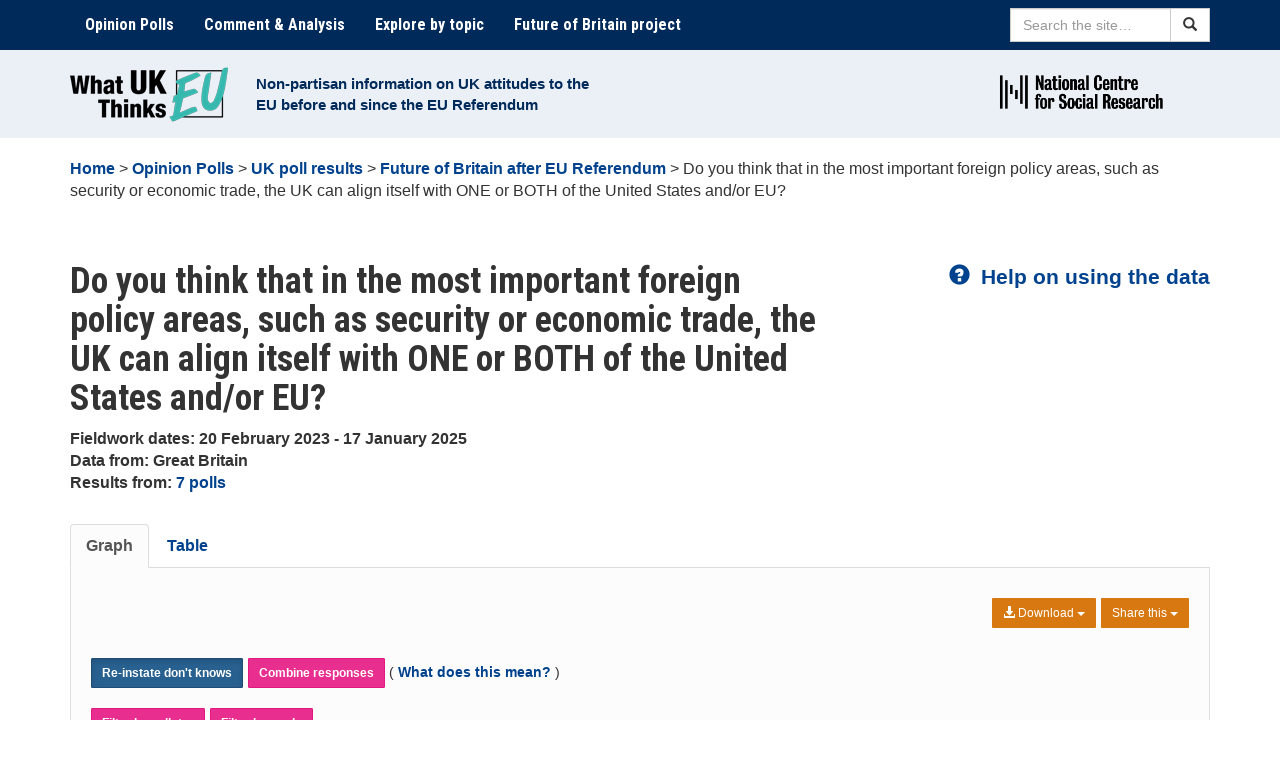

--- FILE ---
content_type: text/html; charset=UTF-8
request_url: https://www.whatukthinks.org/eu/questions/do-you-think-that-in-the-most-important-foreign-policy-areas-such-as-security-or-economic-trade-the-uk-can-align-itself-with-one-or-both-of-the-united-states-and-or-eu/?removed
body_size: 16837
content:
<!DOCTYPE html>
<html lang="en-US" xmlns:og="http://opengraphprotocol.org/schema/" xmlns:fb="http://www.facebook.com/2008/fbml">
<head>
<meta charset="UTF-8">
<meta name="viewport" content="width=device-width, initial-scale=1">
<meta http-equiv="X-UA-Compatible" content="IE=edge">
<link rel="profile" href="http://gmpg.org/xfn/11">

<!-- favicons -->
<link rel="apple-touch-icon" sizes="57x57" href="https://www.whatukthinks.org/eu/wp-content/themes/natcen/favicons/apple-touch-icon-57x57.png">
<link rel="apple-touch-icon" sizes="60x60" href="https://www.whatukthinks.org/eu/wp-content/themes/natcen/favicons/apple-touch-icon-60x60.png">
<link rel="apple-touch-icon" sizes="72x72" href="https://www.whatukthinks.org/eu/wp-content/themes/natcen/favicons/apple-touch-icon-72x72.png">
<link rel="apple-touch-icon" sizes="76x76" href="https://www.whatukthinks.org/eu/wp-content/themes/natcen/favicons/apple-touch-icon-76x76.png">
<link rel="apple-touch-icon" sizes="114x114" href="https://www.whatukthinks.org/eu/wp-content/themes/natcen/favicons/apple-touch-icon-114x114.png">
<link rel="apple-touch-icon" sizes="120x120" href="https://www.whatukthinks.org/eu/wp-content/themes/natcen/favicons/apple-touch-icon-120x120.png">
<link rel="apple-touch-icon" sizes="144x144" href="https://www.whatukthinks.org/eu/wp-content/themes/natcen/favicons/apple-touch-icon-144x144.png">
<link rel="apple-touch-icon" sizes="152x152" href="https://www.whatukthinks.org/eu/wp-content/themes/natcen/favicons/apple-touch-icon-152x152.png">
<link rel="apple-touch-icon" sizes="180x180" href="https://www.whatukthinks.org/eu/wp-content/themes/natcen/favicons/apple-touch-icon-180x180.png">
<link rel="icon" type="image/png" href="https://www.whatukthinks.org/eu/wp-content/themes/natcen/favicons/favicon-32x32.png" sizes="32x32">
<link rel="icon" type="image/png" href="https://www.whatukthinks.org/eu/wp-content/themes/natcen/favicons/android-chrome-192x192.png" sizes="192x192">
<link rel="icon" type="image/png" href="https://www.whatukthinks.org/eu/wp-content/themes/natcen/favicons/favicon-96x96.png" sizes="96x96">
<link rel="icon" type="image/png" href="https://www.whatukthinks.org/eu/wp-content/themes/natcen/favicons/favicon-16x16.png" sizes="16x16">
<link rel="manifest" href="https://www.whatukthinks.org/eu/wp-content/themes/natcen/favicons/manifest.json">
<meta name="msapplication-TileColor" content="#da532c">
<meta name="msapplication-TileImage" content="https://www.whatukthinks.org/eu/wp-content/themes/natcen/favicons/mstile-144x144.png">
<meta name="theme-color" content="#ffffff">

<title>Do you think that in the most important foreign policy areas, such as security or economic trade, the UK can align itself with ONE or BOTH of the United States and/or EU? &#8211; What UK Thinks: EU</title>
<meta name='robots' content='max-image-preview:large' />
<link rel='dns-prefetch' href='//cc.cdn.civiccomputing.com' />
<link rel='dns-prefetch' href='//www.whatukthinks.org' />
<link rel='dns-prefetch' href='//code.highcharts.com' />
<link rel='dns-prefetch' href='//fonts.googleapis.com' />
<link rel='dns-prefetch' href='//ajax.googleapis.com' />
<link rel="alternate" type="application/rss+xml" title="What UK Thinks: EU &raquo; Feed" href="https://www.whatukthinks.org/eu/feed/" />
<link rel="alternate" type="application/rss+xml" title="What UK Thinks: EU &raquo; Comments Feed" href="https://www.whatukthinks.org/eu/comments/feed/" />
<script type="text/javascript" id="wpp-js" src="https://www.whatukthinks.org/eu/wp-content/plugins/wordpress-popular-posts/assets/js/wpp.min.js?ver=7.3.6" data-sampling="0" data-sampling-rate="100" data-api-url="https://www.whatukthinks.org/eu/wp-json/wordpress-popular-posts" data-post-id="33622" data-token="337b176a74" data-lang="0" data-debug="0"></script>
<link rel="alternate" title="oEmbed (JSON)" type="application/json+oembed" href="https://www.whatukthinks.org/eu/wp-json/oembed/1.0/embed?url=https%3A%2F%2Fwww.whatukthinks.org%2Feu%2Fquestions%2Fdo-you-think-that-in-the-most-important-foreign-policy-areas-such-as-security-or-economic-trade-the-uk-can-align-itself-with-one-or-both-of-the-united-states-and-or-eu%2F" />
<link rel="alternate" title="oEmbed (XML)" type="text/xml+oembed" href="https://www.whatukthinks.org/eu/wp-json/oembed/1.0/embed?url=https%3A%2F%2Fwww.whatukthinks.org%2Feu%2Fquestions%2Fdo-you-think-that-in-the-most-important-foreign-policy-areas-such-as-security-or-economic-trade-the-uk-can-align-itself-with-one-or-both-of-the-united-states-and-or-eu%2F&#038;format=xml" />
<meta property="fb:admins" content="336484156425050"/><meta property="og:title" content="Do you think that in the most important foreign policy areas, such as security or economic trade, the UK can align itself with ONE or BOTH of the United States and/or EU?"/>
<meta property="og:type" content="article"/>
<meta property="og:url" content="https://www.whatukthinks.org/eu/questions/do-you-think-that-in-the-most-important-foreign-policy-areas-such-as-security-or-economic-trade-the-uk-can-align-itself-with-one-or-both-of-the-united-states-and-or-eu/"/>
<meta property="og:site_name" content="What UK Thinks: EU"/>
<meta name="twitter:url" value="https://www.whatukthinks.org/eu/questions/do-you-think-that-in-the-most-important-foreign-policy-areas-such-as-security-or-economic-trade-the-uk-can-align-itself-with-one-or-both-of-the-united-states-and-or-eu/" />
<meta name="twitter:title" value="Do you think that in the most important foreign policy areas, such as security or economic trade, the UK can align itself with ONE or BOTH of the United States and/or EU?" />
<meta name="twitter:description" value="Latest poll results for: Do you think that in the most important foreign policy areas, such as security or economic trade, the UK can align itself with ONE or BOTH of the United States and/or EU?" />
<meta name="twitter:site" value="@whatukthinks" />
<meta property="og:image" content="https://www.whatukthinks.org/eu/wp-content/uploads/2016/06/what_uk_thinks_eu_logo_small.png"/>
<meta name="twitter:image" value="https://www.whatukthinks.org/eu/wp-content/uploads/2016/06/what_uk_thinks_eu_logo_small.png" />
<meta name="twitter:card" value="summary" />
<style id='wp-img-auto-sizes-contain-inline-css' type='text/css'>
img:is([sizes=auto i],[sizes^="auto," i]){contain-intrinsic-size:3000px 1500px}
/*# sourceURL=wp-img-auto-sizes-contain-inline-css */
</style>
<style id='wp-emoji-styles-inline-css' type='text/css'>

	img.wp-smiley, img.emoji {
		display: inline !important;
		border: none !important;
		box-shadow: none !important;
		height: 1em !important;
		width: 1em !important;
		margin: 0 0.07em !important;
		vertical-align: -0.1em !important;
		background: none !important;
		padding: 0 !important;
	}
/*# sourceURL=wp-emoji-styles-inline-css */
</style>
<style id='wp-block-library-inline-css' type='text/css'>
:root{--wp-block-synced-color:#7a00df;--wp-block-synced-color--rgb:122,0,223;--wp-bound-block-color:var(--wp-block-synced-color);--wp-editor-canvas-background:#ddd;--wp-admin-theme-color:#007cba;--wp-admin-theme-color--rgb:0,124,186;--wp-admin-theme-color-darker-10:#006ba1;--wp-admin-theme-color-darker-10--rgb:0,107,160.5;--wp-admin-theme-color-darker-20:#005a87;--wp-admin-theme-color-darker-20--rgb:0,90,135;--wp-admin-border-width-focus:2px}@media (min-resolution:192dpi){:root{--wp-admin-border-width-focus:1.5px}}.wp-element-button{cursor:pointer}:root .has-very-light-gray-background-color{background-color:#eee}:root .has-very-dark-gray-background-color{background-color:#313131}:root .has-very-light-gray-color{color:#eee}:root .has-very-dark-gray-color{color:#313131}:root .has-vivid-green-cyan-to-vivid-cyan-blue-gradient-background{background:linear-gradient(135deg,#00d084,#0693e3)}:root .has-purple-crush-gradient-background{background:linear-gradient(135deg,#34e2e4,#4721fb 50%,#ab1dfe)}:root .has-hazy-dawn-gradient-background{background:linear-gradient(135deg,#faaca8,#dad0ec)}:root .has-subdued-olive-gradient-background{background:linear-gradient(135deg,#fafae1,#67a671)}:root .has-atomic-cream-gradient-background{background:linear-gradient(135deg,#fdd79a,#004a59)}:root .has-nightshade-gradient-background{background:linear-gradient(135deg,#330968,#31cdcf)}:root .has-midnight-gradient-background{background:linear-gradient(135deg,#020381,#2874fc)}:root{--wp--preset--font-size--normal:16px;--wp--preset--font-size--huge:42px}.has-regular-font-size{font-size:1em}.has-larger-font-size{font-size:2.625em}.has-normal-font-size{font-size:var(--wp--preset--font-size--normal)}.has-huge-font-size{font-size:var(--wp--preset--font-size--huge)}.has-text-align-center{text-align:center}.has-text-align-left{text-align:left}.has-text-align-right{text-align:right}.has-fit-text{white-space:nowrap!important}#end-resizable-editor-section{display:none}.aligncenter{clear:both}.items-justified-left{justify-content:flex-start}.items-justified-center{justify-content:center}.items-justified-right{justify-content:flex-end}.items-justified-space-between{justify-content:space-between}.screen-reader-text{border:0;clip-path:inset(50%);height:1px;margin:-1px;overflow:hidden;padding:0;position:absolute;width:1px;word-wrap:normal!important}.screen-reader-text:focus{background-color:#ddd;clip-path:none;color:#444;display:block;font-size:1em;height:auto;left:5px;line-height:normal;padding:15px 23px 14px;text-decoration:none;top:5px;width:auto;z-index:100000}html :where(.has-border-color){border-style:solid}html :where([style*=border-top-color]){border-top-style:solid}html :where([style*=border-right-color]){border-right-style:solid}html :where([style*=border-bottom-color]){border-bottom-style:solid}html :where([style*=border-left-color]){border-left-style:solid}html :where([style*=border-width]){border-style:solid}html :where([style*=border-top-width]){border-top-style:solid}html :where([style*=border-right-width]){border-right-style:solid}html :where([style*=border-bottom-width]){border-bottom-style:solid}html :where([style*=border-left-width]){border-left-style:solid}html :where(img[class*=wp-image-]){height:auto;max-width:100%}:where(figure){margin:0 0 1em}html :where(.is-position-sticky){--wp-admin--admin-bar--position-offset:var(--wp-admin--admin-bar--height,0px)}@media screen and (max-width:600px){html :where(.is-position-sticky){--wp-admin--admin-bar--position-offset:0px}}

/*# sourceURL=wp-block-library-inline-css */
</style><style id='global-styles-inline-css' type='text/css'>
:root{--wp--preset--aspect-ratio--square: 1;--wp--preset--aspect-ratio--4-3: 4/3;--wp--preset--aspect-ratio--3-4: 3/4;--wp--preset--aspect-ratio--3-2: 3/2;--wp--preset--aspect-ratio--2-3: 2/3;--wp--preset--aspect-ratio--16-9: 16/9;--wp--preset--aspect-ratio--9-16: 9/16;--wp--preset--color--black: #000000;--wp--preset--color--cyan-bluish-gray: #abb8c3;--wp--preset--color--white: #ffffff;--wp--preset--color--pale-pink: #f78da7;--wp--preset--color--vivid-red: #cf2e2e;--wp--preset--color--luminous-vivid-orange: #ff6900;--wp--preset--color--luminous-vivid-amber: #fcb900;--wp--preset--color--light-green-cyan: #7bdcb5;--wp--preset--color--vivid-green-cyan: #00d084;--wp--preset--color--pale-cyan-blue: #8ed1fc;--wp--preset--color--vivid-cyan-blue: #0693e3;--wp--preset--color--vivid-purple: #9b51e0;--wp--preset--gradient--vivid-cyan-blue-to-vivid-purple: linear-gradient(135deg,rgb(6,147,227) 0%,rgb(155,81,224) 100%);--wp--preset--gradient--light-green-cyan-to-vivid-green-cyan: linear-gradient(135deg,rgb(122,220,180) 0%,rgb(0,208,130) 100%);--wp--preset--gradient--luminous-vivid-amber-to-luminous-vivid-orange: linear-gradient(135deg,rgb(252,185,0) 0%,rgb(255,105,0) 100%);--wp--preset--gradient--luminous-vivid-orange-to-vivid-red: linear-gradient(135deg,rgb(255,105,0) 0%,rgb(207,46,46) 100%);--wp--preset--gradient--very-light-gray-to-cyan-bluish-gray: linear-gradient(135deg,rgb(238,238,238) 0%,rgb(169,184,195) 100%);--wp--preset--gradient--cool-to-warm-spectrum: linear-gradient(135deg,rgb(74,234,220) 0%,rgb(151,120,209) 20%,rgb(207,42,186) 40%,rgb(238,44,130) 60%,rgb(251,105,98) 80%,rgb(254,248,76) 100%);--wp--preset--gradient--blush-light-purple: linear-gradient(135deg,rgb(255,206,236) 0%,rgb(152,150,240) 100%);--wp--preset--gradient--blush-bordeaux: linear-gradient(135deg,rgb(254,205,165) 0%,rgb(254,45,45) 50%,rgb(107,0,62) 100%);--wp--preset--gradient--luminous-dusk: linear-gradient(135deg,rgb(255,203,112) 0%,rgb(199,81,192) 50%,rgb(65,88,208) 100%);--wp--preset--gradient--pale-ocean: linear-gradient(135deg,rgb(255,245,203) 0%,rgb(182,227,212) 50%,rgb(51,167,181) 100%);--wp--preset--gradient--electric-grass: linear-gradient(135deg,rgb(202,248,128) 0%,rgb(113,206,126) 100%);--wp--preset--gradient--midnight: linear-gradient(135deg,rgb(2,3,129) 0%,rgb(40,116,252) 100%);--wp--preset--font-size--small: 13px;--wp--preset--font-size--medium: 20px;--wp--preset--font-size--large: 36px;--wp--preset--font-size--x-large: 42px;--wp--preset--spacing--20: 0.44rem;--wp--preset--spacing--30: 0.67rem;--wp--preset--spacing--40: 1rem;--wp--preset--spacing--50: 1.5rem;--wp--preset--spacing--60: 2.25rem;--wp--preset--spacing--70: 3.38rem;--wp--preset--spacing--80: 5.06rem;--wp--preset--shadow--natural: 6px 6px 9px rgba(0, 0, 0, 0.2);--wp--preset--shadow--deep: 12px 12px 50px rgba(0, 0, 0, 0.4);--wp--preset--shadow--sharp: 6px 6px 0px rgba(0, 0, 0, 0.2);--wp--preset--shadow--outlined: 6px 6px 0px -3px rgb(255, 255, 255), 6px 6px rgb(0, 0, 0);--wp--preset--shadow--crisp: 6px 6px 0px rgb(0, 0, 0);}:where(.is-layout-flex){gap: 0.5em;}:where(.is-layout-grid){gap: 0.5em;}body .is-layout-flex{display: flex;}.is-layout-flex{flex-wrap: wrap;align-items: center;}.is-layout-flex > :is(*, div){margin: 0;}body .is-layout-grid{display: grid;}.is-layout-grid > :is(*, div){margin: 0;}:where(.wp-block-columns.is-layout-flex){gap: 2em;}:where(.wp-block-columns.is-layout-grid){gap: 2em;}:where(.wp-block-post-template.is-layout-flex){gap: 1.25em;}:where(.wp-block-post-template.is-layout-grid){gap: 1.25em;}.has-black-color{color: var(--wp--preset--color--black) !important;}.has-cyan-bluish-gray-color{color: var(--wp--preset--color--cyan-bluish-gray) !important;}.has-white-color{color: var(--wp--preset--color--white) !important;}.has-pale-pink-color{color: var(--wp--preset--color--pale-pink) !important;}.has-vivid-red-color{color: var(--wp--preset--color--vivid-red) !important;}.has-luminous-vivid-orange-color{color: var(--wp--preset--color--luminous-vivid-orange) !important;}.has-luminous-vivid-amber-color{color: var(--wp--preset--color--luminous-vivid-amber) !important;}.has-light-green-cyan-color{color: var(--wp--preset--color--light-green-cyan) !important;}.has-vivid-green-cyan-color{color: var(--wp--preset--color--vivid-green-cyan) !important;}.has-pale-cyan-blue-color{color: var(--wp--preset--color--pale-cyan-blue) !important;}.has-vivid-cyan-blue-color{color: var(--wp--preset--color--vivid-cyan-blue) !important;}.has-vivid-purple-color{color: var(--wp--preset--color--vivid-purple) !important;}.has-black-background-color{background-color: var(--wp--preset--color--black) !important;}.has-cyan-bluish-gray-background-color{background-color: var(--wp--preset--color--cyan-bluish-gray) !important;}.has-white-background-color{background-color: var(--wp--preset--color--white) !important;}.has-pale-pink-background-color{background-color: var(--wp--preset--color--pale-pink) !important;}.has-vivid-red-background-color{background-color: var(--wp--preset--color--vivid-red) !important;}.has-luminous-vivid-orange-background-color{background-color: var(--wp--preset--color--luminous-vivid-orange) !important;}.has-luminous-vivid-amber-background-color{background-color: var(--wp--preset--color--luminous-vivid-amber) !important;}.has-light-green-cyan-background-color{background-color: var(--wp--preset--color--light-green-cyan) !important;}.has-vivid-green-cyan-background-color{background-color: var(--wp--preset--color--vivid-green-cyan) !important;}.has-pale-cyan-blue-background-color{background-color: var(--wp--preset--color--pale-cyan-blue) !important;}.has-vivid-cyan-blue-background-color{background-color: var(--wp--preset--color--vivid-cyan-blue) !important;}.has-vivid-purple-background-color{background-color: var(--wp--preset--color--vivid-purple) !important;}.has-black-border-color{border-color: var(--wp--preset--color--black) !important;}.has-cyan-bluish-gray-border-color{border-color: var(--wp--preset--color--cyan-bluish-gray) !important;}.has-white-border-color{border-color: var(--wp--preset--color--white) !important;}.has-pale-pink-border-color{border-color: var(--wp--preset--color--pale-pink) !important;}.has-vivid-red-border-color{border-color: var(--wp--preset--color--vivid-red) !important;}.has-luminous-vivid-orange-border-color{border-color: var(--wp--preset--color--luminous-vivid-orange) !important;}.has-luminous-vivid-amber-border-color{border-color: var(--wp--preset--color--luminous-vivid-amber) !important;}.has-light-green-cyan-border-color{border-color: var(--wp--preset--color--light-green-cyan) !important;}.has-vivid-green-cyan-border-color{border-color: var(--wp--preset--color--vivid-green-cyan) !important;}.has-pale-cyan-blue-border-color{border-color: var(--wp--preset--color--pale-cyan-blue) !important;}.has-vivid-cyan-blue-border-color{border-color: var(--wp--preset--color--vivid-cyan-blue) !important;}.has-vivid-purple-border-color{border-color: var(--wp--preset--color--vivid-purple) !important;}.has-vivid-cyan-blue-to-vivid-purple-gradient-background{background: var(--wp--preset--gradient--vivid-cyan-blue-to-vivid-purple) !important;}.has-light-green-cyan-to-vivid-green-cyan-gradient-background{background: var(--wp--preset--gradient--light-green-cyan-to-vivid-green-cyan) !important;}.has-luminous-vivid-amber-to-luminous-vivid-orange-gradient-background{background: var(--wp--preset--gradient--luminous-vivid-amber-to-luminous-vivid-orange) !important;}.has-luminous-vivid-orange-to-vivid-red-gradient-background{background: var(--wp--preset--gradient--luminous-vivid-orange-to-vivid-red) !important;}.has-very-light-gray-to-cyan-bluish-gray-gradient-background{background: var(--wp--preset--gradient--very-light-gray-to-cyan-bluish-gray) !important;}.has-cool-to-warm-spectrum-gradient-background{background: var(--wp--preset--gradient--cool-to-warm-spectrum) !important;}.has-blush-light-purple-gradient-background{background: var(--wp--preset--gradient--blush-light-purple) !important;}.has-blush-bordeaux-gradient-background{background: var(--wp--preset--gradient--blush-bordeaux) !important;}.has-luminous-dusk-gradient-background{background: var(--wp--preset--gradient--luminous-dusk) !important;}.has-pale-ocean-gradient-background{background: var(--wp--preset--gradient--pale-ocean) !important;}.has-electric-grass-gradient-background{background: var(--wp--preset--gradient--electric-grass) !important;}.has-midnight-gradient-background{background: var(--wp--preset--gradient--midnight) !important;}.has-small-font-size{font-size: var(--wp--preset--font-size--small) !important;}.has-medium-font-size{font-size: var(--wp--preset--font-size--medium) !important;}.has-large-font-size{font-size: var(--wp--preset--font-size--large) !important;}.has-x-large-font-size{font-size: var(--wp--preset--font-size--x-large) !important;}
/*# sourceURL=global-styles-inline-css */
</style>

<style id='classic-theme-styles-inline-css' type='text/css'>
/*! This file is auto-generated */
.wp-block-button__link{color:#fff;background-color:#32373c;border-radius:9999px;box-shadow:none;text-decoration:none;padding:calc(.667em + 2px) calc(1.333em + 2px);font-size:1.125em}.wp-block-file__button{background:#32373c;color:#fff;text-decoration:none}
/*# sourceURL=/wp-includes/css/classic-themes.min.css */
</style>
<link rel='stylesheet' id='analytics-with-consent-styles-css' href='https://www.whatukthinks.org/eu/wp-content/plugins/analytics-with-consent/assets/css/styles.css?ver=6.9' type='text/css' media='all' />
<link rel='stylesheet' id='ctf_styles-css' href='https://www.whatukthinks.org/eu/wp-content/plugins/custom-twitter-feeds-pro/css/ctf-styles.min.css?ver=2.5.2' type='text/css' media='all' />
<link rel='stylesheet' id='stcr-font-awesome-css' href='https://www.whatukthinks.org/eu/wp-content/plugins/subscribe-to-comments-reloaded/includes/css/font-awesome.min.css?ver=6.9' type='text/css' media='all' />
<link rel='stylesheet' id='stcr-style-css' href='https://www.whatukthinks.org/eu/wp-content/plugins/subscribe-to-comments-reloaded/includes/css/stcr-style.css?ver=6.9' type='text/css' media='all' />
<link rel='stylesheet' id='bootstrap-css' href='https://www.whatukthinks.org/eu/wp-content/themes/natcen/dist/css/bootstrap.min.css?ver=6.9' type='text/css' media='all' />
<link rel='stylesheet' id='bootstrap-multiselect-css' href='https://www.whatukthinks.org/eu/wp-content/themes/natcen/css/bootstrap-multiselect.css?ver=6.9' type='text/css' media='all' />
<link rel='stylesheet' id='master-css' href='https://www.whatukthinks.org/eu/wp-content/themes/natcen/css/master.css?ver=1765908145' type='text/css' media='all' />
<link rel='stylesheet' id='natcen-style-css' href='https://www.whatukthinks.org/eu/wp-content/themes/natcen/style.css?ver=1765908145' type='text/css' media='all' />
<link rel='stylesheet' id='roboto-css' href='//fonts.googleapis.com/css?family=Roboto+Condensed%3A400%2C700%2C400italic%2C700italic&#038;ver=6.9' type='text/css' media='all' />
<link rel='stylesheet' id='jquery-ui-css-css' href='https://ajax.googleapis.com/ajax/libs/jqueryui/1.8.2/themes/smoothness/jquery-ui.css?ver=6.9' type='text/css' media='all' />
<link rel='stylesheet' id='wp-pagenavi-css' href='https://www.whatukthinks.org/eu/wp-content/plugins/wp-pagenavi/pagenavi-css.css?ver=2.70' type='text/css' media='all' />
<link rel='stylesheet' id='tablepress-default-css' href='https://www.whatukthinks.org/eu/wp-content/plugins/tablepress/css/build/default.css?ver=3.2.5' type='text/css' media='all' />
<script type="text/javascript" src="https://cc.cdn.civiccomputing.com/9/cookieControl-9.x.min.js?ver=6.9" id="civicCookieControl-js"></script>
<script type="text/javascript" id="civicCookieControlDefaultAnalytics-js-extra">
/* <![CDATA[ */
var cookieControlDefaultAnalytics = {"googleAnalyticsId":"UA-68651534-1","ga4Id":"G-SLN5GGJXG5","gtmId":"","hjid":""};
//# sourceURL=civicCookieControlDefaultAnalytics-js-extra
/* ]]> */
</script>
<script type="text/javascript" src="https://www.whatukthinks.org/eu/wp-content/plugins/analytics-with-consent/assets/js/analytics.js?ver=6.9" id="civicCookieControlDefaultAnalytics-js"></script>
<script type="text/javascript" id="civicCookieControlConfig-js-extra">
/* <![CDATA[ */
var cookieControlConfig = {"apiKey":"c38e5e8e3ce67b7775dd142706622f341dfc7d3a","product":"COMMUNITY","closeStyle":"button","initialState":"open","text":{"closeLabel":"Save and Close","acceptSettings":"Accept all cookies","rejectSettings":"Only accept necessary cookies"},"branding":{"removeAbout":true},"position":"LEFT","theme":"DARK","subDomains":"","toggleType":"checkbox","optionalCookies":[{"name":"analytics","label":"Analytical Cookies","description":"Analytical cookies help us to improve our website by collecting and reporting information on its usage.","cookies":["_ga","_gid","_gat","__utma","__utmt","__utmb","__utmc","__utmz","__utmv"],"onAccept":"analyticsWithConsent.gaAccept","onRevoke":"analyticsWithConsent.gaRevoke"}],"necessaryCookies":["wp-postpass_*"]};
//# sourceURL=civicCookieControlConfig-js-extra
/* ]]> */
</script>
<script type="text/javascript" src="https://www.whatukthinks.org/eu/wp-content/plugins/analytics-with-consent/assets/js/config.js?ver=6.9" id="civicCookieControlConfig-js"></script>
<script type="text/javascript" src="https://www.whatukthinks.org/eu/wp-includes/js/jquery/jquery.min.js?ver=3.7.1" id="jquery-core-js"></script>
<script type="text/javascript" src="https://www.whatukthinks.org/eu/wp-includes/js/jquery/jquery-migrate.min.js?ver=3.4.1" id="jquery-migrate-js"></script>
<link rel="canonical" href="https://www.whatukthinks.org/eu/questions/do-you-think-that-in-the-most-important-foreign-policy-areas-such-as-security-or-economic-trade-the-uk-can-align-itself-with-one-or-both-of-the-united-states-and-or-eu/" />
<script async id="awc_gtag" src="https://www.googletagmanager.com/gtag/js?id=G-SLN5GGJXG5"></script>            <style id="wpp-loading-animation-styles">@-webkit-keyframes bgslide{from{background-position-x:0}to{background-position-x:-200%}}@keyframes bgslide{from{background-position-x:0}to{background-position-x:-200%}}.wpp-widget-block-placeholder,.wpp-shortcode-placeholder{margin:0 auto;width:60px;height:3px;background:#dd3737;background:linear-gradient(90deg,#dd3737 0%,#571313 10%,#dd3737 100%);background-size:200% auto;border-radius:3px;-webkit-animation:bgslide 1s infinite linear;animation:bgslide 1s infinite linear}</style>
            			<style type="text/css">
				.pmcc-comments-report-link {
					font: 10px sans-serif;
					display:block;
					float:right;
					clear: left;
					margin-top: 10px;
				}
				.pmcc-comments-report-link a {
					color: #9C3E3E;
					padding: 2px 5px;
					margin: 2px 0 0 5px;
					border: 1px solid #ddd;
				}
				
				.pmcc-comments-report-link strong {
				    color: white;
				    background: #c0392b;
				    padding-top: 2px;
				    border-radius: 7px;
				    display: block;
				    width: 15px;
				    height: 15px;
				    text-align: center;
				    margin-right: 10px;
				}
			</style>
					<style type="text/css" id="wp-custom-css">
			.tablepress tfoot th, .tablepress thead th{
	border: 1px solid;
}		</style>
		</head>

<body class="wp-singular questions-template-default single single-questions postid-33622 wp-theme-natcen">
<a class="skip-link sr-only" href="#content">Skip to content</a>

	<nav class="navbar navbar-default">
		<div class="container">
			<div class="navbar-header">
				<button type="button" class="navbar-toggle collapsed" data-toggle="collapse" data-target="#navbar" aria-expanded="false" aria-controls="navbar">
					<span class="sr-only">Toggle navigation</span>
					<span class="icon-bar"></span>
					<span class="icon-bar"></span>
					<span class="icon-bar"></span>
				</button>
			</div>
			<div id="navbar" class="navbar-collapse collapse">
				<ul class="nav navbar-nav">
					<li id="menu-item-905" class="menu-item menu-item-type-post_type menu-item-object-page menu-item-905"><a title="Opinion Polls" href="https://www.whatukthinks.org/eu/opinion-polls/">Opinion Polls</a></li>
<li id="menu-item-906" class="menu-item menu-item-type-post_type menu-item-object-page menu-item-906"><a title="Comment &#038; Analysis" href="https://www.whatukthinks.org/eu/comment-analysis/">Comment &#038; Analysis</a></li>
<li id="menu-item-907" class="menu-item menu-item-type-post_type menu-item-object-page menu-item-907"><a title="Explore by topic" href="https://www.whatukthinks.org/eu/explore-by-topic/">Explore by topic</a></li>
<li id="menu-item-25214" class="menu-item menu-item-type-post_type menu-item-object-page menu-item-25214"><a title="Future of Britain project" href="https://www.whatukthinks.org/eu/future-of-britain/">Future of Britain project</a></li>
				</ul>
				<div class="nav navbar-nav navbar-right sitesearch">
					<form role="search" name="searchform" id="searchform" action="https://www.whatukthinks.org/eu/">
						<div class="form-group">
							<div class="input-group">
							  	<label for="sitesearch" class="sr-only">Search</label>
							  	<input id="sitesearch" type="text" class="form-control" placeholder="Search the site…" name="s" >
							  	<span class="input-group-btn">
							    	<button class="btn btn-default" type="submit"><span class="glyphicon glyphicon-search"></span><span class="sr-only">Search</span></button>
							  	</span>
							</div>
						</div>
					</form>
				</div>
			</div><!--/.nav-collapse -->
		</div><!--/.container-fluid -->
	</nav>


<header class="header not-home">
	<div class="container">
		<div class="container-inner">
			<div class="container-logo">
				<a href="https://www.whatukthinks.org/eu/"><img src="https://www.whatukthinks.org/eu/wp-content/uploads/2016/06/what_uk_thinks_eu_logo_small.png" alt="What UK Thinks: EU logo" class="main-logo img-center img-responsive"></a>
			</div>
			<div class="container-text">
				<p class="small"><a href="https://www.whatukthinks.org/eu/">Non-partisan information on UK attitudes to the EU before and since the EU Referendum</a></p>
			</div>
			<div class="container-logos hidden-xs">
				<div class="col">
					<a href="http://natcen.ac.uk/" target="_blank">
						<img src="https://www.whatukthinks.org/eu/wp-content/uploads/2023/03/NatCen-Logos-RGB-national-centre-logo-black-1.png" alt="NatCen logo" class="img-responsive">
					</a>
				</div>
			</div>
		</div>
	</div>
</header>

    <nav class="breadcrumb">
        <div class="container" xmlns:v="http://rdf.data-vocabulary.org/#">
			<!-- Breadcrumb NavXT 7.5.0 -->
<span typeof="v:Breadcrumb"><a rel="v:url" property="v:title" title="Go to What UK Thinks: EU." href="https://www.whatukthinks.org/eu" class="home">Home</a></span> &gt; <span typeof="v:Breadcrumb"><a rel="v:url" property="v:title" title="Go to Opinion Polls." href="https://www.whatukthinks.org/eu/opinion-polls/" class="post post-page">Opinion Polls</a></span> &gt; <span typeof="v:Breadcrumb"><a rel="v:url" property="v:title" title="Go to UK poll results." href="https://www.whatukthinks.org/eu/opinion-polls/uk-poll-results/">UK poll results</a></span> &gt; <span typeof="v:Breadcrumb"><a rel="v:url" property="v:title" title="Go to the Future of Britain after EU Referendum Topic archives." href="https://www.whatukthinks.org/eu/topics/future-of-britain-after-eu-referendum/?post_type=questions">Future of Britain after EU Referendum</a></span> &gt; <span typeof="v:Breadcrumb"><span property="v:title">Do you think that in the most important foreign policy areas, such as security or economic trade, the UK can align itself with ONE or BOTH of the United States and/or EU?</span></span>        </div>
    </nav>

    <div class="margin-top-40 margin-bottom-40">
        <div class="container">

			
				        <div class="row">
            <div class="col-sm-8">
                <h1>Do you think that in the most important foreign policy areas, such as security or economic trade, the UK can align itself with ONE or BOTH of the United States and/or EU?</h1>
                <p><strong>Fieldwork dates: 20 February 2023                        - 17 January 2025</strong>
                    <br>
                    <strong>Data from: Great Britain                    </strong
                    ><br>
                    <strong>Results from:
                        <a href="https://www.whatukthinks.org/eu/questions/do-you-think-that-in-the-most-important-foreign-policy-areas-such-as-security-or-economic-trade-the-uk-can-align-itself-with-one-or-both-of-the-united-states-and-or-eu/?notes">
							7 polls                        </a>
                    </strong>
                </p>
            </div>
            <div class="col-sm-4 text-right text-left-xs">
                <p class="lead margin-top-20">
                    <strong>
                        <a href="https://www.whatukthinks.org/eu/opinion-polls/help/">
                            <span class="glyphicon glyphicon-question-sign margin-right-5"></span>
                            Help on using the data
                        </a>
                    </strong>
                </p>
            </div>
			        </div>


        <div class="highcharts-grey-tabs margin-top-20 margin-bottom-30">
            <!-- Nav tabs -->
            <ul class="nav nav-tabs" role="tablist">
                <li role="presentation" class="active">
                    <a href="#graph" aria-controls="graph" role="tab" data-toggle="tab">Graph</a>
                </li>
                <li role="presentation">
                    <a href="#table" aria-controls="table" role="tab" data-toggle="tab">Table</a>
                </li>
            </ul>
            <!-- Tab panes -->
            <div class="tab-content">
                <div role="tabpanel" class="tab-pane active margin-top-10" id="graph">
                    <!-- right buttons -->
                    <div class="btn-group pull-right margin-bottom-5" id="share">
                        <button type="button" class="btn btn-sm bg-primary-4 dropdown-toggle margin-bottom-5"
                                data-toggle="dropdown" aria-haspopup="true" aria-expanded="false">Share this <span
                                    class="caret"></span>
                        </button>
                        <ul class="dropdown-menu">
                            <li>
                                <a href="https://twitter.com/intent/tweet?text=Do+you+think+that+in+the+most+important+foreign+policy+areas%2C+such+as+security+or+economic+trade%2C+the+UK+can+align+itself+with+ONE+or+BOTH+of+the+United+States+and%2For+EU%3F&url=https%3A%2F%2Fwww.whatukthinks.org%2Feu%2Fquestions%2Fdo-you-think-that-in-the-most-important-foreign-policy-areas-such-as-security-or-economic-trade-the-uk-can-align-itself-with-one-or-both-of-the-united-states-and-or-eu%2F"><img
                                            src="https://www.whatukthinks.org/eu/wp-content/themes/natcen/img/icon-twitter.png"
                                            alt="Twitter" class="share-icon"> Twitter</a></li>
                            <li>
                                <a href="https://www.facebook.com/sharer/sharer.php?u=https%3A%2F%2Fwww.whatukthinks.org%2Feu%2Fquestions%2Fdo-you-think-that-in-the-most-important-foreign-policy-areas-such-as-security-or-economic-trade-the-uk-can-align-itself-with-one-or-both-of-the-united-states-and-or-eu%2F"><img
                                            src="https://www.whatukthinks.org/eu/wp-content/themes/natcen/img/icon-facebook.png"
                                            alt="Twitter" class="share-icon"> Facebook</a></li>
                        </ul>
                    </div>
                    <div class="btn-group pull-right margin-bottom-5" id="export">
                        <button type="button"
                                class="btn btn-sm bg-primary-4 dropdown-toggle margin-bottom-5 margin-right-5"
                                data-toggle="dropdown" aria-haspopup="true" aria-expanded="false">
                            <span class="glyphicon glyphicon-download-alt"></span> Download <span class="caret"></span>
                        </button>
                        <ul class="dropdown-menu">
                            <li><a href="#" data-filetype="image/png">PNG image</a></li>
                            <li><a href="#" data-filetype="image/jpeg">JPG image</a></li>
                            <li><a href="#" data-filetype="application/pdf">PDF document</a></li>
                            <li role="separator" class="divider"></li>
                            <li><a download href="https://www.whatukthinks.org/eu/questions/do-you-think-that-in-the-most-important-foreign-policy-areas-such-as-security-or-economic-trade-the-uk-can-align-itself-with-one-or-both-of-the-united-states-and-or-eu/?csv=1&#038;key=    name: In most important foreign policy areas, such as security or economic trade, the United Kingdom can align itself with ONE OF the United States or the European Union but NOT BOTH,    type: spline,    data: [    x : 1676851800000, y : 45, pollster : Redfield &#038; Wilton,    x : 1681776500000, y : 32, pollster : Redfield &#038; Wilton,    x : 1707869200000, y : 30, pollster : Redfield &#038; Wilton,    x : 1713312300000, y : 27, pollster : Redfield &#038; Wilton,    x : 1718237000000, y : 30, pollster : Redfield &#038; Wilton,    x : 1724025700000, y : 29, pollster : Redfield &#038; Wilton,    x : 1737072000000, y : 31, pollster : Redfield &#038; Wilton,    ],    name: In most important foreign policy areas, such as security or economic trade, the United Kingdom can align itself with BOTH the United States and the European Union, and NOT JUST ONE,    type: spline,    data: [    x : 1676851800000, y : 55, pollster : Redfield &#038; Wilton,    x : 1681776500000, y : 68, pollster : Redfield &#038; Wilton,    x : 1707869200000, y : 70, pollster : Redfield &#038; Wilton,    x : 1713312300000, y : 73, pollster : Redfield &#038; Wilton,    x : 1718237000000, y : 70, pollster : Redfield &#038; Wilton,    x : 1724025700000, y : 71, pollster : Redfield &#038; Wilton,    x : 1737072000000, y : 69, pollster : Redfield &#038; Wilton,    ],"
                                   data-filetype="csv">CSV document</a></li>
                        </ul>
                    </div>
                    <div id="dataGraph" class="margin-top-20"></div>
                </div>
                <div role="tabpanel" class="tab-pane margin-top-10" id="table">
                    <!-- right buttons -->
                    <div class="btn-group pull-right margin-bottom-5" id="share">
                        <button type="button" class="btn btn-sm bg-primary-4 dropdown-toggle margin-bottom-5"
                                data-toggle="dropdown" aria-haspopup="true" aria-expanded="false">Share this <span
                                    class="caret"></span>
                        </button>
                        <ul class="dropdown-menu">
                            <li>
                                <a href="https://twitter.com/intent/tweet?text=Do+you+think+that+in+the+most+important+foreign+policy+areas%2C+such+as+security+or+economic+trade%2C+the+UK+can+align+itself+with+ONE+or+BOTH+of+the+United+States+and%2For+EU%3F&url=https%3A%2F%2Fwww.whatukthinks.org%2Feu%2Fquestions%2Fdo-you-think-that-in-the-most-important-foreign-policy-areas-such-as-security-or-economic-trade-the-uk-can-align-itself-with-one-or-both-of-the-united-states-and-or-eu%2F"><img
                                            src="https://www.whatukthinks.org/eu/wp-content/themes/natcen/img/icon-twitter.png"
                                            alt="Twitter" class="share-icon"> Twitter</a></li>
                            <li>
                                <a href="https://www.facebook.com/sharer/sharer.php?u=https%3A%2F%2Fwww.whatukthinks.org%2Feu%2Fquestions%2Fdo-you-think-that-in-the-most-important-foreign-policy-areas-such-as-security-or-economic-trade-the-uk-can-align-itself-with-one-or-both-of-the-united-states-and-or-eu%2F"><img
                                            src="https://www.whatukthinks.org/eu/wp-content/themes/natcen/img/icon-facebook.png"
                                            alt="Twitter" class="share-icon"> Facebook</a></li>
                        </ul>
                    </div>
                    <a href="https://www.whatukthinks.org/eu/questions/do-you-think-that-in-the-most-important-foreign-policy-areas-such-as-security-or-economic-trade-the-uk-can-align-itself-with-one-or-both-of-the-united-states-and-or-?removed&#038;csv=1" id="exportCSV"
                       class="btn btn-sm bg-primary-4 pull-right margin-bottom-5 margin-right-5">
                        <span class="glyphicon glyphicon-download-alt"></span> Download
                    </a>

                    <table class="table table-hover table-bordered margin-top-20">
                        <caption class="sr-only">Results for: Do you think that in the most important foreign policy areas, such as security or economic trade, the UK can align itself with ONE or BOTH of the United States and/or EU?</caption>
                        <thead>
                        <tr>
                            <th>Fieldwork end date <br/><span class="text-muted">Pollster</span></th>
							                                <th>
									17 January 2025                                    <br/><span class="text-muted"><span class="sr-only">Poll by </span>
										Redfield &amp; Wilton                                    </span>
                                </th>
							                                <th>
									19 August 2024                                    <br/><span class="text-muted"><span class="sr-only">Poll by </span>
										Redfield &amp; Wilton                                    </span>
                                </th>
							                                <th>
									13 June 2024                                    <br/><span class="text-muted"><span class="sr-only">Poll by </span>
										Redfield &amp; Wilton                                    </span>
                                </th>
							                                <th>
									17 April 2024                                    <br/><span class="text-muted"><span class="sr-only">Poll by </span>
										Redfield &amp; Wilton                                    </span>
                                </th>
							                                <th>
									14 February 2024                                    <br/><span class="text-muted"><span class="sr-only">Poll by </span>
										Redfield &amp; Wilton                                    </span>
                                </th>
							                                <th>
									18 April 2023                                    <br/><span class="text-muted"><span class="sr-only">Poll by </span>
										Redfield &amp; Wilton                                    </span>
                                </th>
							                                <th>
									20 February 2023                                    <br/><span class="text-muted"><span class="sr-only">Poll by </span>
										Redfield &amp; Wilton                                    </span>
                                </th>
							                        </tr>
                        </thead>
                        <tbody>
						                            <tr class="">
                                <th scope="row">In most important foreign policy areas, such as security or economic trade, the United Kingdom can align itself with ONE OF the United States or the European Union but NOT BOTH</th>
								                                        <td>31%</td>
									                                        <td>29%</td>
									                                        <td>30%</td>
									                                        <td>27%</td>
									                                        <td>30%</td>
									                                        <td>32%</td>
									                                        <td>45%</td>
									                            </tr>
						                            <tr class="">
                                <th scope="row">In most important foreign policy areas, such as security or economic trade, the United Kingdom can align itself with BOTH the United States and the European Union, and NOT JUST ONE</th>
								                                        <td>69%</td>
									                                        <td>71%</td>
									                                        <td>70%</td>
									                                        <td>73%</td>
									                                        <td>70%</td>
									                                        <td>68%</td>
									                                        <td>55%</td>
									                            </tr>
						                        </tbody>
                    </table>
                </div>

                <!-- Remove & Combine buttons -->
                <ul class="list-unstyled margin-top-20 margin-bottom-0">
					                            <li class="pull-left margin-right-5">
                                <a href="/eu/questions/do-you-think-that-in-the-most-important-foreign-policy-areas-such-as-security-or-economic-trade-the-uk-can-align-itself-with-one-or-both-of-the-united-states-and-or-eu/"
                                   class="btn btn-primary btn-sm active">
                                    Re-instate don't knows
                                </a>
                            </li>
						                        <li><a class="btn btn-primary btn-sm" role="button" data-toggle="collapse"
                               href="#combineresponses" aria-expanded="false" aria-controls="combineresponses">
                                Combine responses
                            </a> <span class="small">
                                (<a href="https://www.whatukthinks.org/eu/opinion-polls/help/#combine-responses">
                                    What does this mean?
                                </a>)
                            </span>
                        </li>
					                </ul>
                <!-- Combine responses interface -->
                <div class="collapse margin-top-20" id="combineresponses">
					                        <h2 class="margin-bottom-10">Combine responses</h2>
                        <form action="" method="GET">
							                                <input type="hidden" name="removed" value="removed"/>
																					                            <div class="row">
                                <fieldset class="col-sm-6 col-md-4"><!-- no 'hide-show' class on first fieldset -->
                                    <legend>Choose first group:</legend>
                                    <ul class="list-unstyled">
										                                            <li>
                                                <input type="checkbox" name="groups[0][0]"
                                                       id="0_0"
                                                       value="In+most+important+foreign+policy+areas%2C+such+as+security+or+economic+trade%2C+the+United+Kingdom+can+align+itself+with+ONE+OF+the+United+States+or+the+European+Union+but+NOT+BOTH">
                                                <label for="0_0">
													In most important foreign policy areas, such as security or economic trade, the United Kingdom can align itself with ONE OF the United States or the European Union but NOT BOTH                                                </label>
                                            </li>
											                                            <li>
                                                <input type="checkbox" name="groups[0][1]"
                                                       id="0_1"
                                                       value="In+most+important+foreign+policy+areas%2C+such+as+security+or+economic+trade%2C+the+United+Kingdom+can+align+itself+with+BOTH+the+United+States+and+the+European+Union%2C+and+NOT+JUST+ONE">
                                                <label for="0_1">
													In most important foreign policy areas, such as security or economic trade, the United Kingdom can align itself with BOTH the United States and the European Union, and NOT JUST ONE                                                </label>
                                            </li>
											                                    </ul>
                                </fieldset>

                                <fieldset class="col-sm-6 col-md-4 hide-show">
                                    <legend>Choose second group:</legend>
                                    <ul class="list-unstyled">
										                                            <li>
                                                <input type="checkbox" name="groups[1][0]"
                                                       id="1_0"
                                                       value="In+most+important+foreign+policy+areas%2C+such+as+security+or+economic+trade%2C+the+United+Kingdom+can+align+itself+with+ONE+OF+the+United+States+or+the+European+Union+but+NOT+BOTH">
                                                <label for="1_0">
													In most important foreign policy areas, such as security or economic trade, the United Kingdom can align itself with ONE OF the United States or the European Union but NOT BOTH                                                </label>
                                            </li>
											                                            <li>
                                                <input type="checkbox" name="groups[1][1]"
                                                       id="1_1"
                                                       value="In+most+important+foreign+policy+areas%2C+such+as+security+or+economic+trade%2C+the+United+Kingdom+can+align+itself+with+BOTH+the+United+States+and+the+European+Union%2C+and+NOT+JUST+ONE">
                                                <label for="1_1">
													In most important foreign policy areas, such as security or economic trade, the United Kingdom can align itself with BOTH the United States and the European Union, and NOT JUST ONE                                                </label>
                                            </li>
											                                    </ul>
                                </fieldset>

                                <fieldset class="col-sm-6 col-md-4 hide-show">
                                    <legend>Choose third group:</legend>
                                    <ul class="list-unstyled">
										                                            <li>
                                                <input type="checkbox" name="groups[2][1]"
                                                       id="2_1"
                                                       value="In+most+important+foreign+policy+areas%2C+such+as+security+or+economic+trade%2C+the+United+Kingdom+can+align+itself+with+ONE+OF+the+United+States+or+the+European+Union+but+NOT+BOTH">
                                                <label for="2_1">
													In most important foreign policy areas, such as security or economic trade, the United Kingdom can align itself with ONE OF the United States or the European Union but NOT BOTH                                                </label>
                                            </li>
											                                            <li>
                                                <input type="checkbox" name="groups[2][2]"
                                                       id="2_2"
                                                       value="In+most+important+foreign+policy+areas%2C+such+as+security+or+economic+trade%2C+the+United+Kingdom+can+align+itself+with+BOTH+the+United+States+and+the+European+Union%2C+and+NOT+JUST+ONE">
                                                <label for="2_2">
													In most important foreign policy areas, such as security or economic trade, the United Kingdom can align itself with BOTH the United States and the European Union, and NOT JUST ONE                                                </label>
                                            </li>
											                                    </ul>
                                </fieldset>
                                <button id="add-another-group" class="btn btn-primary margin-top-30">Add another group
                                </button>
                            </div>
                            <input type="submit" value="Ok" class="btn btn-primary margin-top-10"> <a
                                    data-toggle="collapse" href="#combineresponses" aria-expanded="false"
                                    aria-controls="combineresponses"
                                    class="btn btn-primary margin-top-10">Cancel</a>
                        </form>
					                </div>

                <!-- Mode & Pollster buttons -->
                <ul class="list-unstyled margin-top-20 margin-bottom-0">
					                            <li class="pull-left margin-right-5">
                                <a class="btn btn-primary btn-sm" role="button" data-toggle="collapse"
                                   href="#viewbypollster" aria-expanded="false" aria-controls="viewbypollster">
                                    Filter by pollster
                                </a>
                            </li>
						                            <li class="">
                                <a class="btn btn-primary btn-sm" role="button" data-toggle="collapse"
                                   href="#viewbymode" aria-expanded="false" aria-controls="viewbymode">
                                    Filter by mode
                                </a>
                            </li>
						                </ul>
                <!-- View by Mode & Pollster interfaces -->
				                    <!-- Pollster -->
                    <div class="collapse margin-top-20" id="viewbypollster">
                        <h2 class="margin-bottom-10">Select a pollster(s) to filter the graph</h2>
                        <form action="" method="GET">
							                                <input type="hidden" name="removed" value="removed"/>
																					                            <div class="form-group">
								                                    <div class="radio">
                                        <label>
                                            <input type="checkbox" name="pollster[]"
                                                   value="redfield-wilton"/> Redfield &amp; Wilton                                        </label>
                                    </div>
								                            </div>
                            <input type="submit" value="Ok" class="btn btn-primary margin-top-10"> <a
                                    data-toggle="collapse" href="#viewbypollster" aria-expanded="false"
                                    aria-controls="viewbypollster" class="btn btn-primary margin-top-10">Cancel</a>
                        </form>
                    </div>
				                    <!-- Mode -->
                    <div class="collapse margin-top-20" id="viewbymode">
                        <h2 class="margin-bottom-10">Select a mode(s) to filter the graph</h2>
                        <form action="" method="GET">
							<input type="hidden" name="removed"
                                                             value="removed"/>														                            <div class="form-group">
								                                    <div class="radio">
                                        <label>
                                            <input type="checkbox" name="mode[]"
                                                   value="online"/> Online                                        </label>
                                    </div>
								                            </div>
                            <input type="submit" value="Ok" class="btn btn-primary margin-top-10">
                            <a data-toggle="collapse" href="#viewbymode" aria-expanded="false"
                               aria-controls="viewbymode" class="btn btn-primary margin-top-10">
                                Cancel
                            </a>
                        </form>
                    </div>
				
            </div>
        </div>


        <div class="row wide-gutter-row">

            <div class="col-sm-6 wide-gutter-col">
                <h3 class="title-underlined margin-top-20">Poll details</h3>
                <ul class="list-unstyled">
                    <li><a href="https://www.whatukthinks.org/eu/questions/do-you-think-that-in-the-most-important-foreign-policy-areas-such-as-security-or-economic-trade-the-uk-can-align-itself-with-one-or-both-of-the-united-states-and-or-eu/?notes">
                            About these data
                        </a> (including sample size, funder, fieldwork dates, etc.)
                    </li>
                    <li>
                        <a href="https://www.whatukthinks.org/eu/questions/do-you-think-that-in-the-most-important-foreign-policy-areas-such-as-security-or-economic-trade-the-uk-can-align-itself-with-one-or-both-of-the-united-states-and-or-eu/?notes#latest">
							                                See all questions from the latest poll in this graph
							                        </a>
                    </li>
                </ul>

                <h3 class="margin-top-20 title-underlined">Full question wording</h3>
                <p class="lead"><p>Which of the following statements comes closest to your view?  1. In most important foreign policy areas, such as security or economic trade, the United Kingdom can align itself with ONE OF the United States or the European Union but NOT BOTH 2. In most important foreign policy areas, such as security or economic trade, the United Kingdom can align itself with BOTH the United States and the European Union, and NOT JUST ONE</p>
</p>
                <p class="small">
                    See <a href="https://www.whatukthinks.org/eu/questions/do-you-think-that-in-the-most-important-foreign-policy-areas-such-as-security-or-economic-trade-the-uk-can-align-itself-with-one-or-both-of-the-united-states-and-or-eu/?notes">About these data</a> for possible variations
                </p>
            </div>

            <div class="col-sm-6 wide-gutter-col">
				
				
				                    <h3 class="title-underlined">Topics</h3>
                    <p>
						<a href="https://www.whatukthinks.org/eu/questions/do-you-think-that-in-the-most-important-foreign-policy-areas-such-as-security-or-economic-trade-the-uk-can-align-itself-with-one-or-both-of-the-united-states-and-or-eu/" class="label bg-primary-2">Future of Britain after EU Referendum</a>                    </p>
				            </div>

        </div>

        <script>
            jQuery(document).ready(function ($) {
                // Create the chart
                $('#dataGraph').highcharts('StockChart', {
                    chart: {
                        height: 500,
                        spacingBottom: 25,
                        marginTop: 35,
                    },

                    plotOptions: {
                        spline: {
                            marker: {
                                enabled: true,
                                radius: 3,
                            },
                        }
                    },

                    colors: ['#058DC7', '#50B432', '#ED561B', '#DDDF00', '#24CBE5', '#64E572',
                        '#FF9655', '#FFF263', '#6AF9C4'],

                    credits: {
                        text: 'Source data at www.whatukthinks.org/eu/ run by NatCen Social Research',
                        href: 'https://www.whatukthinks.org/eu/',
                        position: {
                            align: 'center',
                            y: -10,
                        },
                        enabled: false,
                    },

                    rangeSelector: {
                        enabled: true,
                        buttons: [{}],
                        buttonTheme: {
                            display: 'none',
                        },
                        inputDateFormat: '%d/%m/%Y',
                        inputDateParser: function (value) {
                            value = value.split('/');
                            return Date.UTC(
                                parseInt(value[2]),
                                parseInt(value[1]) - 1,
                                parseInt(value[0])
                            );
                        },
                        inputEditDateFormat: '%d/%m/%Y',
                        inputEnabled: true,
                        inputPosition: {
                            align: 'left',
                            y: -30
                        }
                    },

                    scrollbar: {
                        enabled: false,
                    },

                    navigator: {
                        enabled: true,
                        series: {
                            fillOpacity: 0,
                            lineWidth: 0,
                        },
                        height: 30,
                        xAxis: {
                            tickInterval: 30 * 24 * 3600 * 1000, // milliseconds between
                            ordinal: false,
                        },
                    },

                    title: {
                        text: ' ',
                        margin: 30,
                    },

                    xAxis: {
                        type: 'datetime',
                        dateTimeLabelFormats: {
                            day: '%e %b \'%y',
                            month: '%e. %b \'%y',
                            year: '%y'
                        },

                        ordinal: false,
                        title: {
                            text: 'Date'
                        },
                    },

                    yAxis: {
                        title: {
                            text: 'Percent',
                        },
                        labels: {
                            y: 4,
                        },
                        floor: 0, // lowest value allowed for axis
                        ceiling: 100, // highest value allowed for axis
                        opposite: false,
                        endOnTick: true,
                        tickPositioner: function () {
                            let positions = [],
                                tick = 0, // forces start at 0
                                increment = Math.ceil((this.dataMax - this.dataMin) / 4);
                            // round increment up to nearest 10
                            increment = Math.ceil(increment / 10) * 10;
                            if (0 === increment) {
                                increment = 10;
                            }

                            for (; tick - increment <= this.dataMax; tick += increment) {
                                positions.push(tick);
                            }
                            return positions;
                        }
                    },

                    legend: {
                        enabled: true,
                        useHTML: true,
                        labelFormatter: function () {
                            return '<div class="highcharts-legend-label">' + this.name + '</div>'
                        },
                    },

                    tooltip: {
                        crosshairs: true,
                        split: false,
                        useHTML: true,
                        backgroundColor: '#F6f6f6',
                        formatter: function () {
                            let s;
                            if ( true ) { // Multiple Datapoint graph
                                s = '<strong>' + this.points[0].point.pollster + '</strong> ' + Highcharts.dateFormat('%e %B %Y', this.x) + '<hr class="margin-top-0 margin-bottom-5"/>';
                                s += '<table>';
                                $.each(this.points, function () {
                                    s += '<tr><td style="color: + this.series.color + ">' + this.series.name + ': </td><td style="text-align: right"><b>';
                                    if (this.y === 0.25) {
                                        s += '*';
                                    } else {
                                        s += this.y + '%';
                                    }
                                    s += '</b></td></tr>';
                                });
                                s += '</table>';
                                return s;
                            } else { // Single Datapoint graph
                                s = '<strong>' + this.point.pollster + '</strong> ' + Highcharts.dateFormat('%e %B %Y', this.x) + '<hr class="margin-top-0 margin-bottom-5"/>';
                                s += '<table>';
                                s += '<tr><td style="color:  + this.series.color + ">' + this.series.name + ': </td><td style="text-align: right"><b>';
                                if (this.y === 0.25) {
                                    s += '<strong>*</strong>';
                                } else {
                                    s += this.y + '%';
                                }
                                s += '</b></td></tr>';
                                s += '</table>';
                                return s;
                            }
                        },
                        shared: true                    },

                    series: [{
    name: "In most important foreign policy areas, such as security or economic trade, the United Kingdom can align itself with ONE OF the United States or the European Union but NOT BOTH",
    type: "spline",
    data: [
    {x : 1676851800000, y : 45, pollster : "Redfield &amp; Wilton"},
    {x : 1681776500000, y : 32, pollster : "Redfield &amp; Wilton"},
    {x : 1707869200000, y : 30, pollster : "Redfield &amp; Wilton"},
    {x : 1713312300000, y : 27, pollster : "Redfield &amp; Wilton"},
    {x : 1718237000000, y : 30, pollster : "Redfield &amp; Wilton"},
    {x : 1724025700000, y : 29, pollster : "Redfield &amp; Wilton"},
    {x : 1737072000000, y : 31, pollster : "Redfield &amp; Wilton"},
    ]
},
{
    name: "In most important foreign policy areas, such as security or economic trade, the United Kingdom can align itself with BOTH the United States and the European Union, and NOT JUST ONE",
    type: "spline",
    data: [
    {x : 1676851800000, y : 55, pollster : "Redfield &amp; Wilton"},
    {x : 1681776500000, y : 68, pollster : "Redfield &amp; Wilton"},
    {x : 1707869200000, y : 70, pollster : "Redfield &amp; Wilton"},
    {x : 1713312300000, y : 73, pollster : "Redfield &amp; Wilton"},
    {x : 1718237000000, y : 70, pollster : "Redfield &amp; Wilton"},
    {x : 1724025700000, y : 71, pollster : "Redfield &amp; Wilton"},
    {x : 1737072000000, y : 69, pollster : "Redfield &amp; Wilton"},
    ]
},
],

                    exporting: {
                        buttons: {
                            contextButton: {
                                enabled: false,
                            }
                        },
                        filename: 'WhatUKThinks_Poll_33622_20260115',
                        sourceHeight: 500,
                        sourceWidth: 1200,
                        chartOptions: {
                            credits: {
                                enabled: true,
                                style: {
                                    color: '#444444',
                                    fontSize: '10px',
                                }
                            },
                            rangeSelector: {
                                enabled: false
                            },
                            title: {
                                text: "Do you think that in the most important foreign policy areas, such as security or economic trade, the UK can align itself with ONE or BOTH of the United States and\/or EU?",
                                margin: 30,
                            },
                            legend: {
                                layout: 'vertical',
                            },
                        },
                    }
                });

                $('#export').on('click', 'a', function (event) {
                    const chart = $('#dataGraph').highcharts();
                    const filetype = $(this).data("filetype");
					event.preventDefault();
                    if (filetype === 'csv') {
                        chart.downloadCSV();
                    } else {
                        chart.exportChart({
                            type: filetype,
                        });
                    }
                });

            });

        </script>

	
				
			
        </div>
    </div>

	<footer class="footer margin-top-80">
		<div class="container">
			<div class="row wide-gutter-row">

										<div class="col-sm-4 footer-left">			<div class="textwidget"><p><a href="https://esrc.ukri.org/"><img loading="lazy" decoding="async" class="alignnone size-medium wp-image-27185" src="https://www.whatukthinks.org/eu/wp-content/uploads/2020/11/UKRI_ESR_Council-Logo_Horiz-RGBW-300x76.png" alt="" width="300" height="76" srcset="https://www.whatukthinks.org/eu/wp-content/uploads/2020/11/UKRI_ESR_Council-Logo_Horiz-RGBW-300x76.png 300w, https://www.whatukthinks.org/eu/wp-content/uploads/2020/11/UKRI_ESR_Council-Logo_Horiz-RGBW-1024x260.png 1024w, https://www.whatukthinks.org/eu/wp-content/uploads/2020/11/UKRI_ESR_Council-Logo_Horiz-RGBW-768x195.png 768w, https://www.whatukthinks.org/eu/wp-content/uploads/2020/11/UKRI_ESR_Council-Logo_Horiz-RGBW-1536x390.png 1536w, https://www.whatukthinks.org/eu/wp-content/uploads/2020/11/UKRI_ESR_Council-Logo_Horiz-RGBW-600x152.png 600w, https://www.whatukthinks.org/eu/wp-content/uploads/2020/11/UKRI_ESR_Council-Logo_Horiz-RGBW.png 1881w" sizes="auto, (max-width: 300px) 100vw, 300px" /></a></p>
</div>
		</div>				
										<div class="col-sm-4 footer-middle"><div class="menu-footer-left-container"><ul id="menu-footer-left" class="menu"><li id="menu-item-912" class="menu-item menu-item-type-post_type menu-item-object-page menu-item-912"><a href="https://www.whatukthinks.org/eu/about-the-site/">About the site</a></li>
<li id="menu-item-911" class="menu-item menu-item-type-post_type menu-item-object-page menu-item-911"><a href="https://www.whatukthinks.org/eu/media-centre/">Media centre</a></li>
<li id="menu-item-3631" class="menu-item menu-item-type-post_type menu-item-object-page menu-item-3631"><a href="https://www.whatukthinks.org/eu/opinion-polls/help/">Help</a></li>
</ul></div></div>				
										<div class="col-sm-4 footer-right"><div class="menu-footer-right-container"><ul id="menu-footer-right" class="menu"><li id="menu-item-1895" class="menu-item menu-item-type-post_type menu-item-object-page menu-item-1895"><a href="https://www.whatukthinks.org/eu/accessibility/">Accessibility</a></li>
<li id="menu-item-1896" class="menu-item menu-item-type-post_type menu-item-object-page menu-item-1896"><a href="https://www.whatukthinks.org/eu/terms-conditions/">Terms &#038; Conditions</a></li>
<li id="menu-item-1897" class="menu-item menu-item-type-post_type menu-item-object-page menu-item-1897"><a href="https://www.whatukthinks.org/eu/privacy-and-cookies/">Privacy &#038; Cookies</a></li>
</ul></div></div>				
            </div>
		</div>
	</footer>


<script type="speculationrules">
{"prefetch":[{"source":"document","where":{"and":[{"href_matches":"/eu/*"},{"not":{"href_matches":["/eu/wp-*.php","/eu/wp-admin/*","/eu/wp-content/uploads/*","/eu/wp-content/*","/eu/wp-content/plugins/*","/eu/wp-content/themes/natcen/*","/eu/*\\?(.+)"]}},{"not":{"selector_matches":"a[rel~=\"nofollow\"]"}},{"not":{"selector_matches":".no-prefetch, .no-prefetch a"}}]},"eagerness":"conservative"}]}
</script>
<script type="text/javascript" src="https://www.whatukthinks.org/eu/wp-content/themes/natcen/js/skip-link-focus-fix.js?ver=20130115" id="natcen-skip-link-focus-fix-js"></script>
<script type="text/javascript" src="https://www.whatukthinks.org/eu/wp-content/themes/natcen/dist/js/bootstrap.min.js" id="bootstrap-js"></script>
<script type="text/javascript" src="https://www.whatukthinks.org/eu/wp-content/themes/natcen/js/bootstrap-multiselect.js" id="bootstrap-multiselect-js"></script>
<script type="text/javascript" src="https://www.whatukthinks.org/eu/wp-includes/js/jquery/ui/core.min.js?ver=1.13.3" id="jquery-ui-core-js"></script>
<script type="text/javascript" src="https://www.whatukthinks.org/eu/wp-includes/js/jquery/ui/datepicker.min.js?ver=1.13.3" id="jquery-ui-datepicker-js"></script>
<script type="text/javascript" id="jquery-ui-datepicker-js-after">
/* <![CDATA[ */
jQuery(function(jQuery){jQuery.datepicker.setDefaults({"closeText":"Close","currentText":"Today","monthNames":["January","February","March","April","May","June","July","August","September","October","November","December"],"monthNamesShort":["Jan","Feb","Mar","Apr","May","Jun","Jul","Aug","Sep","Oct","Nov","Dec"],"nextText":"Next","prevText":"Previous","dayNames":["Sunday","Monday","Tuesday","Wednesday","Thursday","Friday","Saturday"],"dayNamesShort":["Sun","Mon","Tue","Wed","Thu","Fri","Sat"],"dayNamesMin":["S","M","T","W","T","F","S"],"dateFormat":"d MM yy","firstDay":1,"isRTL":false});});
//# sourceURL=jquery-ui-datepicker-js-after
/* ]]> */
</script>
<script type="text/javascript" src="//code.highcharts.com/stock/highstock.js" id="highstock-js"></script>
<script type="text/javascript" src="//code.highcharts.com/modules/exporting.js" id="highchartsExport-js"></script>
<script type="text/javascript" src="https://www.whatukthinks.org/eu/wp-content/themes/natcen/dist/js/highcharts.export-csv.js" id="highchartCSV-js"></script>
<script type="text/javascript" src="https://www.whatukthinks.org/eu/wp-content/themes/natcen/js/scripts.js?ver=1765908145" id="scripts-js"></script>
<script type="text/javascript" id="pmcc-ajax-request-js-extra">
/* <![CDATA[ */
var pmcc_ajax = {"ajaxurl":"https://www.whatukthinks.org/eu/wp-admin/admin-ajax.php","errors":{"thank_you_message":"Reported.","invalid_nonce_message":"It seems you already reported this comment.","invalid_values_message":"Cheating huh?","already_flagged_message":"It seems you already reported this comment.","already_flagged_note":"Comment has been flagged already."}};
//# sourceURL=pmcc-ajax-request-js-extra
/* ]]> */
</script>
<script type="text/javascript" src="https://www.whatukthinks.org/eu/wp-content/plugins/crowd-control/js/ajax.js?ver=20150929" id="pmcc-ajax-request-js"></script>
<script id="wp-emoji-settings" type="application/json">
{"baseUrl":"https://s.w.org/images/core/emoji/17.0.2/72x72/","ext":".png","svgUrl":"https://s.w.org/images/core/emoji/17.0.2/svg/","svgExt":".svg","source":{"concatemoji":"https://www.whatukthinks.org/eu/wp-includes/js/wp-emoji-release.min.js?ver=6.9"}}
</script>
<script type="module">
/* <![CDATA[ */
/*! This file is auto-generated */
const a=JSON.parse(document.getElementById("wp-emoji-settings").textContent),o=(window._wpemojiSettings=a,"wpEmojiSettingsSupports"),s=["flag","emoji"];function i(e){try{var t={supportTests:e,timestamp:(new Date).valueOf()};sessionStorage.setItem(o,JSON.stringify(t))}catch(e){}}function c(e,t,n){e.clearRect(0,0,e.canvas.width,e.canvas.height),e.fillText(t,0,0);t=new Uint32Array(e.getImageData(0,0,e.canvas.width,e.canvas.height).data);e.clearRect(0,0,e.canvas.width,e.canvas.height),e.fillText(n,0,0);const a=new Uint32Array(e.getImageData(0,0,e.canvas.width,e.canvas.height).data);return t.every((e,t)=>e===a[t])}function p(e,t){e.clearRect(0,0,e.canvas.width,e.canvas.height),e.fillText(t,0,0);var n=e.getImageData(16,16,1,1);for(let e=0;e<n.data.length;e++)if(0!==n.data[e])return!1;return!0}function u(e,t,n,a){switch(t){case"flag":return n(e,"\ud83c\udff3\ufe0f\u200d\u26a7\ufe0f","\ud83c\udff3\ufe0f\u200b\u26a7\ufe0f")?!1:!n(e,"\ud83c\udde8\ud83c\uddf6","\ud83c\udde8\u200b\ud83c\uddf6")&&!n(e,"\ud83c\udff4\udb40\udc67\udb40\udc62\udb40\udc65\udb40\udc6e\udb40\udc67\udb40\udc7f","\ud83c\udff4\u200b\udb40\udc67\u200b\udb40\udc62\u200b\udb40\udc65\u200b\udb40\udc6e\u200b\udb40\udc67\u200b\udb40\udc7f");case"emoji":return!a(e,"\ud83e\u1fac8")}return!1}function f(e,t,n,a){let r;const o=(r="undefined"!=typeof WorkerGlobalScope&&self instanceof WorkerGlobalScope?new OffscreenCanvas(300,150):document.createElement("canvas")).getContext("2d",{willReadFrequently:!0}),s=(o.textBaseline="top",o.font="600 32px Arial",{});return e.forEach(e=>{s[e]=t(o,e,n,a)}),s}function r(e){var t=document.createElement("script");t.src=e,t.defer=!0,document.head.appendChild(t)}a.supports={everything:!0,everythingExceptFlag:!0},new Promise(t=>{let n=function(){try{var e=JSON.parse(sessionStorage.getItem(o));if("object"==typeof e&&"number"==typeof e.timestamp&&(new Date).valueOf()<e.timestamp+604800&&"object"==typeof e.supportTests)return e.supportTests}catch(e){}return null}();if(!n){if("undefined"!=typeof Worker&&"undefined"!=typeof OffscreenCanvas&&"undefined"!=typeof URL&&URL.createObjectURL&&"undefined"!=typeof Blob)try{var e="postMessage("+f.toString()+"("+[JSON.stringify(s),u.toString(),c.toString(),p.toString()].join(",")+"));",a=new Blob([e],{type:"text/javascript"});const r=new Worker(URL.createObjectURL(a),{name:"wpTestEmojiSupports"});return void(r.onmessage=e=>{i(n=e.data),r.terminate(),t(n)})}catch(e){}i(n=f(s,u,c,p))}t(n)}).then(e=>{for(const n in e)a.supports[n]=e[n],a.supports.everything=a.supports.everything&&a.supports[n],"flag"!==n&&(a.supports.everythingExceptFlag=a.supports.everythingExceptFlag&&a.supports[n]);var t;a.supports.everythingExceptFlag=a.supports.everythingExceptFlag&&!a.supports.flag,a.supports.everything||((t=a.source||{}).concatemoji?r(t.concatemoji):t.wpemoji&&t.twemoji&&(r(t.twemoji),r(t.wpemoji)))});
//# sourceURL=https://www.whatukthinks.org/eu/wp-includes/js/wp-emoji-loader.min.js
/* ]]> */
</script>

</body>
</html>


--- FILE ---
content_type: text/css
request_url: https://www.whatukthinks.org/eu/wp-content/themes/natcen/style.css?ver=1765908145
body_size: 1045
content:
/*
Theme Name: What UK Thinks EU
Theme URI: https://www.whatukthinks.org/eu/
Author: dxw
Author URI: https://www.dxw.com
Description: Theme for What UK Thinks EU
Version: 2.0.0
License: GNU General Public License v2 or later
License URI: http://www.gnu.org/licenses/gpl-2.0.html
Text Domain: natcen

*/

/* prevent content img overflow */

[class^="col-"] .wp-caption,
[class^="col-"] img {
	max-width: 100% !important;
	height: auto;
}


/* iphone - prevent table overflow */
.single-questions .container {
	overflow: hidden !important;
	position: relative;
}

.navbar .form-group {
	margin-bottom:0;
}

footer ul {
	margin: 0;
	padding: 0;
	list-style: none;
}

footer li {
	margin-bottom: 8px;
}

.footer-right li {
	display:inline-block;
	margin-right: 10px;
}




.highcharts-range-selector-buttons {
	display:none;
}
.highcharts-legend, .highcharts-legend div, .highcharts-legend-item {
	width:100%;
}
.highcharts-tooltip span {
	white-space: normal !important;
	position: relative !important;
	display: block;
	width: 100%;
	max-width:250px;
	background:#F6f6f6;
}
.highcharts-legend-label {
	max-width: 250px;
	white-space: normal;
}
@media (min-width: 767px ) {
	.highcharts-tooltip span {
		max-width: 500px;
	}
	.highcharts-legend-label {
		max-width: 600px;
	}
}
@media (min-width: 992px ) {
	.highcharts-tooltip span {
		max-width: 800px;
	}
	.highcharts-legend-label {
		max-width: 800px;
	}
}
@media (min-width: 1200px ) {
	.highcharts-legend-label {
		max-width: 1000px;
	}
}


/*--------------------------------------------------------------
# Alignments
--------------------------------------------------------------*/
.alignleft {
	display: inline;
	float: left;
	margin-right: 1.5em;
}

.alignright {
	display: inline;
	float: right;
	margin-left: 1.5em;
}

.aligncenter {
	clear: both;
	display: block;
	margin-left: auto;
	margin-right: auto;
}



/*--------------------------------------------------------------
## Comments
--------------------------------------------------------------*/
.comment-content a {
	word-wrap: break-word;
}

.bypostauthor {
	display: block;
}

/*--------------------------------------------------------------
## Captions
--------------------------------------------------------------*/
.wp-caption {
	margin-bottom: 1.5em;
	max-width: 100%;
}

.wp-caption img[class*="wp-image-"] {
	display: block;
	margin: 0 auto;
}

.wp-caption-text {
	text-align: center;
}

.wp-caption .wp-caption-text {
	margin: 0.8075em 0;
}

/*--------------------------------------------------------------
## Galleries
--------------------------------------------------------------*/
.gallery {
	margin-bottom: 1.5em;
}

.gallery-item {
	display: inline-block;
	text-align: center;
	vertical-align: top;
	width: 100%;
}

.gallery-columns-2 .gallery-item {
	max-width: 50%;
}

.gallery-columns-3 .gallery-item {
	max-width: 33.33%;
}

.gallery-columns-4 .gallery-item {
	max-width: 25%;
}

.gallery-columns-5 .gallery-item {
	max-width: 20%;
}

.gallery-columns-6 .gallery-item {
	max-width: 16.66%;
}

.gallery-columns-7 .gallery-item {
	max-width: 14.28%;
}

.gallery-columns-8 .gallery-item {
	max-width: 12.5%;
}

.gallery-columns-9 .gallery-item {
	max-width: 11.11%;
}

.gallery-caption {
	display: block;
}

.media-body {
	width: auto;
}

.media-left {
	width: 60px;
}

#submit {
	background-color: #e82e8f;
	font-weight: bold;
	color: #fff;
	display: inline-block;
	padding: 6px 12px;
	margin: 1rem 0 0 0;
	font-size: 14px;
	line-height: 1.42857143;
	text-align: center;
	white-space: normal;
	vertical-align: middle;
	-ms-touch-action: manipulation;
	touch-action: manipulation;
	cursor: pointer;
	-webkit-user-select: none;
	-moz-user-select: none;
	-ms-user-select: none;
	user-select: none;
	background-image: none;
	border: 1px solid #e31983;
}


--- FILE ---
content_type: application/javascript
request_url: https://www.whatukthinks.org/eu/wp-content/themes/natcen/dist/js/highcharts.export-csv.js
body_size: 2437
content:
/**
 * A Highcharts plugin for exporting data from a rendered chart as CSV, XLS or HTML table
 *
 * Author:   Torstein Honsi
 * Licence:  MIT
 * Version:  1.3.2
 */
/*global Highcharts, window, document, Blob */
(function (Highcharts) {

    'use strict';

    var each = Highcharts.each,
        downloadAttrSupported = document.createElement('a').download !== undefined;


    /**
     * Get the data rows as a two dimensional array
     */
    Highcharts.Chart.prototype.getDataRows = function () {
        var options = (this.options.exporting || {}).csv || {},
            xAxis = this.xAxis[0],
            rows = {},
            rowArr = [],
            dataRows,
            names = [],
            i,
            x,

            // Options
            dateFormat = options.dateFormat || '%d/%m/%Y';

        // Loop the series and index values
        i = 0;
        each(this.series, function (series) {
            if (series.options.includeInCSVExport !== false) {
                names.push(series.name);
                each(series.points, function (point) {
                    if (!rows[point.x]) {
                        rows[point.x] = [];
                    }
                    rows[point.x].x = point.x;

                    // Pies, funnels etc. use point name in X row
                    if (!series.xAxis) {
                        rows[point.x].name = point.name;
                    }

                    rows[point.x][i] = point.y;
                });
                i += 1;
            }
        });

        // Make a sortable array
        for (x in rows) {
            if (rows.hasOwnProperty(x)) {
                rowArr.push(rows[x]);
            }
        }
        // Sort it by X values
        rowArr.sort(function (a, b) {
            return a.x - b.x;
        });

        // Add header row
        dataRows = [[xAxis.isDatetimeAxis ? 'Date' : 'Category'].concat(names)];

        // Transform the rows to CSV
        each(rowArr, function (row) {

            // Add the X/date/category
            row.unshift(row.name || (xAxis.isDatetimeAxis ? Highcharts.dateFormat(dateFormat, row.x) : xAxis.categories ? Highcharts.pick(xAxis.categories[row.x], row.x) : row.x));
            dataRows.push(row);
        });

        return dataRows;
    };

    /**
     * Get a CSV string
     */
    Highcharts.Chart.prototype.getCSV = function (useLocalDecimalPoint) {
        var csv = '',
            rows = this.getDataRows(),
            options = (this.options.exporting || {}).csv || {},
            itemDelimiter = options.itemDelimiter || ',', // use ';' for direct import to Excel
            lineDelimiter = options.lineDelimiter || '\n'; // '\n' isn't working with the js csv data extraction

        // Transform the rows to CSV
        each(rows, function (row, i) {
            var val = '',
                j = row.length,
                n = useLocalDecimalPoint ? (1.1).toLocaleString()[1] : '.';
            while (j--) {
                val = row[j];
                if (typeof val === "string") {
                    val = '"' + val + '"';
                }
                if (typeof val === 'number') {
                    if (n === ',') {
                        val = val.toString().replace(".", ",");
                    }
                }
                row[j] = val;
            }
            // Add the values
            csv += row.join(itemDelimiter);

            // Add the line delimiter
            if (i < rows.length - 1) {
                csv += lineDelimiter;
            }
        });
        return csv;
    };

    /**
     * Build a HTML table with the data
     */
    Highcharts.Chart.prototype.getTable = function (useLocalDecimalPoint) {
        var html = '<table>',
            rows = this.getDataRows();

        // Transform the rows to HTML
        each(rows, function (row, i) {
            var tag = i ? 'td' : 'th',
                val,
                j,
                n = useLocalDecimalPoint ? (1.1).toLocaleString()[1] : '.';

            html += '<tr>';
            for (j = 0; j < row.length; j++) {
                val = row[j];
                // Add the cell
                if (typeof val === 'number') {
                    if (n === ',') {
                        html += '<' + tag + (typeof val === 'number' ? ' class="number"' : '') + '>' + val.toString().replace(".", ",") + '</' + tag + '>';
                    } else {
                        html += '<' + tag + (typeof val === 'number' ? ' class="number"' : '') + '>' + val.toString() + '</' + tag + '>';
                    }
                } else {
                    html += '<' + tag + '>' + val + '</' + tag + '>';
                }
            }

            html += '</tr>';
        });
        html += '</table>';
        return html;
    };

    function getContent(chart, href, extention, content, MIME) {
        var a,
            blobObject,
            name = 'WhatUKThinks/EU_data',
            options = (chart.options.exporting || {}).csv || {},
            url = options.url || 'http://www.highcharts.com/studies/csv-export/download.php';

        // Download attribute supported
        if (downloadAttrSupported) {
            a = document.createElement('a');
            a.href = href;
            a.target      = '_blank';
            a.download    = name + '.' + extention;
            document.body.appendChild(a);
            a.click();
            a.remove();

        } else if (window.Blob && window.navigator.msSaveOrOpenBlob) {
            // Falls to msSaveOrOpenBlob if download attribute is not supported
            blobObject = new Blob([content]);
            window.navigator.msSaveOrOpenBlob(blobObject, name + '.' + extention);

        } else {
            // Fall back to server side handling
            Highcharts.post(url, {
                data: content,
                type: MIME,
                extension: extention
            });
        }
    }

    /**
     * Call this on click of 'Download CSV' button
     */
    Highcharts.Chart.prototype.downloadCSV = function () {
        var csv = this.getCSV(true);
        getContent(
            this,
            'data:text/csv,' + csv.replace(/\n/g, '%0A'),
            'csv',
            csv,
            'text/csv'
        );
    };

    /**
     * Call this on click of 'Download XLS' button
     */
    Highcharts.Chart.prototype.downloadXLS = function () {
        var uri = 'data:application/vnd.ms-excel;base64,',
            template = '<html xmlns:o="urn:schemas-microsoft-com:office:office" xmlns:x="urn:schemas-microsoft-com:office:excel" xmlns="http://www.w3.org/TR/REC-html40">' +
                '<head><!--[if gte mso 9]><xml><x:ExcelWorkbook><x:ExcelWorksheets><x:ExcelWorksheet>' +
                '<x:Name>Ark1</x:Name>' +
                '<x:WorksheetOptions><x:DisplayGridlines/></x:WorksheetOptions></x:ExcelWorksheet></x:ExcelWorksheets></x:ExcelWorkbook></xml><![endif]-->' +
                '<style>td{border:none;font-family: Calibri, sans-serif;} .number{mso-number-format:"0.00";}</style>' +
                '<meta name=ProgId content=Excel.Sheet>' +
                '</head><body>' +
                this.getTable(true) +
                '</body></html>',
            base64 = function (s) { return window.btoa(decodeURIComponent(encodeURIComponent(s))); };
        getContent(
            this,
            uri + base64(template),
            'xls',
            template,
            'application/vnd.ms-excel'
        );
    };


    // Add "Download CSV" to the exporting menu. Use download attribute if supported, else
    // run a simple PHP script that returns a file. The source code for the PHP script can be viewed at
    // https://raw.github.com/highslide-software/highcharts.com/master/studies/csv-export/csv.php
    if (Highcharts.getOptions().exporting) {
        Highcharts.getOptions().exporting.buttons.contextButton.menuItems.push({
            text: Highcharts.getOptions().lang.downloadCSV || 'Download CSV',
            onclick: function () { this.downloadCSV(); }
        }, {
            text: Highcharts.getOptions().lang.downloadXLS || 'Download XLS',
            onclick: function () { this.downloadXLS(); }
        });
    }

}(Highcharts));


--- FILE ---
content_type: application/javascript
request_url: https://www.whatukthinks.org/eu/wp-content/themes/natcen/js/scripts.js?ver=1765908145
body_size: 964
content:
jQuery(document).ready( function() {

    // **** combine responses
    // hide/show additional groups
    jQuery('#add-another-group').click(function(e) {
    	e.preventDefault();
    	var item = jQuery('fieldset.hide-show');
		item.first().removeClass('hide-show');
		if(item.next('fieldset').length === 0){
			//jQuery(this).addClass('disabled');
			jQuery(this).remove();
		}
    });

    // deak with checkboxes
    function combineresponses() {
    	jQuery('#combineresponses input').click(function() {
    		var checkboxval = "input[value='" + jQuery(this).val() + "']";
    		//console.log(checkboxval);
    		var clicks = jQuery(this).data('clicks');
			if (!clicks) {
				jQuery(checkboxval).not(this).attr('disabled', true);
				jQuery(checkboxval).not(this).parent('li').find('label').addClass('text-disabled');
			} else {
				jQuery(checkboxval).not(this).attr('disabled', false);
				jQuery(checkboxval).not(this).parent('li').find('label').removeClass('text-disabled');
			}
			jQuery(this).data("clicks", !clicks);
		});
   	}
	combineresponses();


	// Twitter time line height
	var hpcomment = jQuery('.hp-latest .comment .media').outerHeight();
	var hppoll = jQuery('.hp-latest .poll').outerHeight();
	jQuery('.twitter-timeline').attr('height', hpcomment + hppoll);

	// multiselect
	jQuery('.multiselect').multiselect({
	    buttonWidth: '100%',
	    includeSelectAllOption: true,
        selectAllText: 'All topics',
	    buttonText: function() {
	        return 'Topic';
	    },
	});
	// jQuery(".multiselect").multiselect('selectAll', false);
    // jQuery(".multiselect").multiselect('updateButtonText');

	// date picker
	jQuery( "#from-date" ).datepicker({
		defaultDate: "+1w",
		dateFormat: "dd/mm/yy",
		changeMonth: true,
		changeYear: true,
		numberOfMonths: 1,
		onClose: function( selectedDate ) {
			jQuery( "#to-date" ).datepicker( "option", "minDate", selectedDate );
		}
    });
    jQuery( "#to-date" ).datepicker({
		defaultDate: "+1w",
		dateFormat: "dd/mm/yy",
		changeMonth: true,
		changeYear: true,
		numberOfMonths: 1,
		onClose: function( selectedDate ) {
			jQuery( "#from-date" ).datepicker( "option", "maxDate", selectedDate );
		}
    });

    // Tab state tracking for Single Question page
    // https://gist.github.com/brendanmckenzie/8f8008d3d51c07b2700f
    jQuery('a[data-toggle="tab"]').on('shown.bs.tab', function (e) {
        var id = jQuery(this).parents('[role="tablist"]').attr('id');
        var key = 'lastTag';
        if (id) {
            key += ':' + id;
        }

        localStorage.setItem(key, jQuery(e.target).attr('href'));
    });
    jQuery('[role="tablist"]').each(function (idx, elem) {
        var id = jQuery(elem).attr('id');
        var key = 'lastTag';
        if (id) {
            key += ':' + id;
        }

        var lastTab = localStorage.getItem(key);
        if (lastTab) {
            jQuery('[href="' + lastTab + '"]').tab('show');
        }
    });

});
